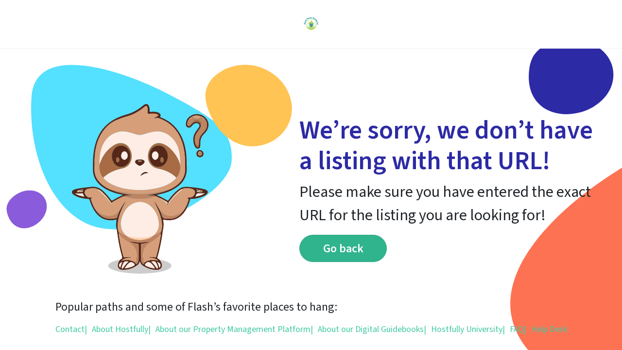

--- FILE ---
content_type: text/html
request_url: https://book.hostfully.com/bark-point-ventures/property-details/e96c56de-c60f-4b4b-a34f-6f6524b15fc1/waterfront-lake-superior%27s-south-shore%2C-%22sky-fire%22?
body_size: 601
content:
<!doctype html>
<html lang="en">
  <head>
    <meta charset="UTF-8" />
    <link rel="icon" href="https://platform.hostfully.com/api/public/dbs/favicon" />
    <meta name="viewport" content="width=device-width, initial-scale=1.0" />
    <link rel="preconnect" href="https://fonts.googleapis.com" />
    <link rel="preconnect" href="https://fonts.gstatic.com" crossorigin />
    <link
      href="https://fonts.googleapis.com/css2?family=Source+Sans+3:wght@300;400;600&display=swap"
      rel="stylesheet"
    />
    <script type="module" crossorigin src="/assets/index-19c77618.js"></script>
    <link rel="stylesheet" href="/assets/index-b8e2858b.css">
  </head>
  <body class="hf-dbs">
    <div id="root"></div>
    
  </body>
</html>
